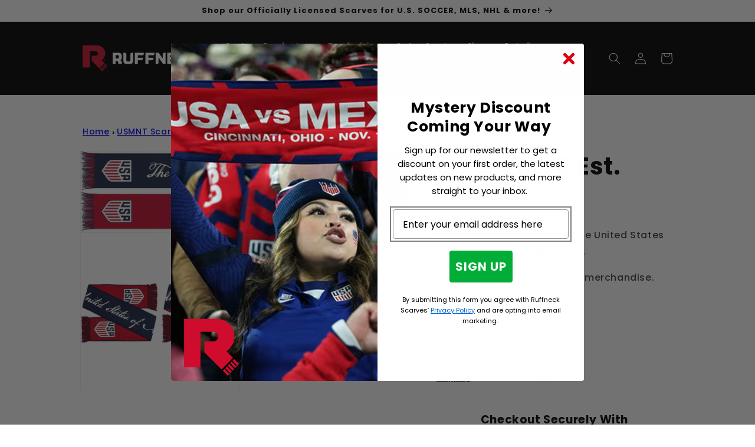

--- FILE ---
content_type: text/javascript
request_url: https://cdn.shopify.com/s/files/1/2233/5399/t/1/assets/trust_hero_6324873.js?v=1691919528&shop=ruffneck-scarves.myshopify.com
body_size: -137
content:
!function(i,s){"use strict";function e(e){if("undefined"==typeof jQuery||1===parseInt(jQuery.fn.jquery)&&parseFloat(jQuery.fn.jquery.replace(/^1\./,""))<10){var t=s.getElementsByTagName("head")[0],a=s.createElement("script");a.src=("https:"==s.location.protocol?"https://":"http://")+"ajax.googleapis.com/ajax/libs/jquery/1.12.0/jquery.min.js",a.type="text/javascript",a.onload=a.onreadystatechange=function(){a.readyState?"complete"!==a.readyState&&"loaded"!==a.readyState||(a.onreadystatechange=null,e(jQuery.noConflict(!0))):e(jQuery.noConflict(!0))},t.appendChild(a)}else e(jQuery)}e(function(e){function t(){var e=s.getElementsByTagName("head")[0],t=s.createElement("script");t.src=("https:"==s.location.protocol?"https://":"http://")+"trust-hero.boosterapps.com/preview_trust.js",t.type="text/javascript",e.appendChild(t)}if(!(i.location.href.indexOf("/products")<0)){e("head").append("<style type='text/css'>div.ba-trust-wrapper{  padding-top:15px;  text-align: center;}div.ba-trust-wrapper h3{      color: #000000;        font-size: 19px;    }div.ba-trust-wrapper ul{  margin:0px;  padding:0px;}div.ba-trust-wrapper i{      font-size: 27px;        color: #637381  }div.ba-trust-wrapper ul li{  display:inline-block;  padding-right:10px;}</style>");var a=e('form[action*="/cart/add"]').first();if(0==e(".ba-trust-wrapper").length){var r="<div class='ba-trust-wrapper'><h3>Checkout Securely With</h3>";r+="<ul>",r+="<li><i class='pf pf-visa'></i></li>",r+="<li><i class='pf pf-mastercard-alt'></i></li>",r+="<li><i class='pf pf-american-express'></i></li>",r+="<li><i class='pf pf-paypal'></i></li>",r+="</ul></div>",a.after(r)}-1<s.location.search.indexOf("preview_trust=1")&&setTimeout(function(){i.trust_preview_result=0<e(".ba-trust-wrapper:visible").length,t()},1e3)}})}(window,document);